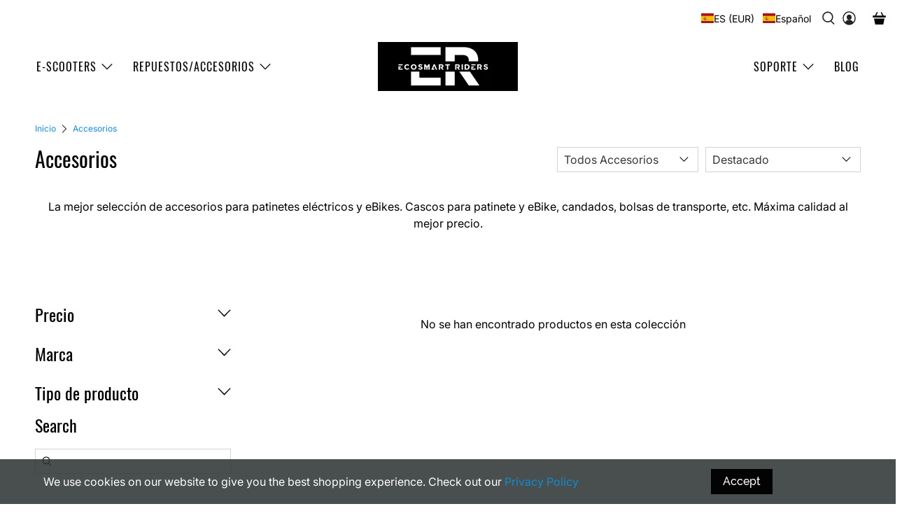

--- FILE ---
content_type: application/javascript
request_url: https://cdn.addsauce.com/e/snap-widget-split-sauce-tv-7ac6daa6c2a38f48b292.js
body_size: 9958
content:
(()=>{(self.webpackChunksnpt=self.webpackChunksnpt||[]).push([[40],{5700:y=>{function b(l,n,t=!1){const o=t?l.set:l.append;for(let[v,x]of n)o.call(l,v,x);return l.toString()}function e(l,n){if(l.includes("?")){let t=new URLSearchParams(l.split("?")[1]);return n(t),`${l.split("?")[0]}?${t}`}else{let t=new URLSearchParams;return n(t),`${l}?${t}`}}function r(l,n,t=!1){if(!l.length)return;let o=l.prop("href"),v=window.updateParamsToURL(o,x=>b(x,new URLSearchParams(n),t));l.prop("href",v)}(function(){typeof window!="undefined"&&(window.urlParamsCombine=b,window.updateParamsToURL=e,window.addParamsTo=r)})(),y.exports.urlParamsCombine=b,y.exports.updateParamsToURL=e,y.exports.addParamsTo=r},2990:(y,b,e)=>{"use strict";e.r(b),e.d(b,{removeAllEventListenersFrom:()=>l});const r=n=>window.inDebugMode()&&console.log(n);function l(n){if(n){r(`Stripping out all events & listeners from: ${n.id}`);let t=n.cloneNode(!0);return n.parentNode.replaceChild(t,n),t}}},6097:y=>{y.exports=function(e){return e=e.replace(/[\r\n]/g,"").replace(/\s+/g," "),e=e.replace(/\s*([{}:;,])\s*/g,"$1"),e}},4496:(y,b,e)=>{var r=e(5771);function l(o){let v=r(o);document.removeEventListener("scroll",v.data("snpt-scroll-to-shrink-scroll-handler"),!0),v.off("mouseenter",v.data("snpt-scroll-to-shrink-mouseenter-handler"))}function n(o){o.css("scale",.5),o.css("transition","scale 0.5s ease-in-out, transform 0.5s ease-in-out")}function t(o){o.css("transition","scale 0.25s ease-in-out, transform 0.25s ease-in-out"),o.css("scale","")}y.exports.F=o=>{let v=r(o);function x(){t(v)}function d(){n(v)}function f(){n(v)}function c(){t(v)}function i(a){if(!document.body.contains(o)){l(o);return}let m=a.target,w=r(m),p=w.data("snpt-scroll-top"),g=Math.max(0,w.scrollTop());p!=null&&(g>p?d():g<p&&f());let _=w.data("snpt-scroll-idle-timeout");return _!=null&&clearTimeout(_),_=setTimeout(c,10*1e3),w.data("snpt-scroll-idle-timeout",_),w.data("snpt-scroll-top",g),!0}document.addEventListener("scroll",i,!0),v.on("mouseenter",x),v.data("snpt-scroll-to-shrink-mouseenter-handler",x),v.data("snpt-scroll-to-shrink-scroll-handler",i)}},5774:(y,b,e)=>{"use strict";e.r(b),e.d(b,{applyThemeColor:()=>l,restoreThemeColor:()=>n});let r;function l(t){let o=document.querySelector('meta[name="theme-color"]');o==null?(o=document.createElement("meta"),document.head.appendChild(o).setAttribute("name","theme-color")):r=o.getAttribute("content"),o.setAttribute("content",t)}function n(){let t=document.querySelector('meta[name="theme-color"]');t&&(r==null?t.remove():(t.setAttribute("content",r),r=null))}},4517:(y,b,e)=>{"use strict";e.d(b,{A:()=>v});var r=e(8246),l=e.n(r),n=e(1879),t=e.n(n),o=t()(l());o.push([y.id,`@media only screen and (min-width: 768px){html.no-touch .snptwdgt-float_covr_containr.snpt-float_covr_sfx-on-hovr{transition:transform .159s .7325s cubic-bezier(.47,0,.66,1.04)}html.no-touch .snptwdgt-float_covr_containr.snpt-float_covr_sfx-on-hovr:hover{transform:scale(1.02);transition-delay:0s}}.snptwdgt-sauce-tv-wrappr{position:relative;z-index:2147483641}.snptwdgt-sauce-tv-wrappr .snptwdgt__item{overflow:visible}.snptwdgt-sauce-tv-wrappr .snptwdgt-float_tv-container{width:100%;max-width:130px;position:fixed;bottom:20px;right:20px;border-radius:3px;box-shadow:0 0 0 7px #1f1f1f,9px 9px 30px #0003;cursor:pointer;transition:transform .1s cubic-bezier(.455,.03,.515,.955),opacity .525s ease-out}@media only screen and (min-width: 768px){.snptwdgt-sauce-tv-wrappr .snptwdgt-float_tv-container{max-width:210px;position:fixed;bottom:30px;right:40px}}.snptwdgt-sauce-tv-wrappr .snptwdgt-float_tv-container .snptwdgt_tv_cover{width:100%;font-size:0;background-image:linear-gradient(-206deg,#1f1f1fcc 36%,#1f1f1ff2 85%);border-radius:3px;z-index:2}@supports (aspect-ratio: 1/1){.snptwdgt-sauce-tv-wrappr .snptwdgt-float_tv-container .snptwdgt_tv_cover{aspect-ratio:9/16}}.snptwdgt-sauce-tv-wrappr .snptwdgt-float_tv-container .snptwdgt_tv_cover .saucetv-crd__cta-blck{position:absolute;top:5px;left:5px;color:#fff;z-index:2}.snptwdgt-sauce-tv-wrappr .snptwdgt-float_tv-container .snptwdgt_tv_cover .saucetv-crd__cta-blck>a,.snptwdgt-sauce-tv-wrappr .snptwdgt-float_tv-container .snptwdgt_tv_cover .saucetv-crd__cta-blck>a:before{color:inherit;font-size:inherit;text-decoration:none}.snptwdgt-sauce-tv-wrappr .snptwdgt-float_tv-container .snptwdgt_tv_cover .saucetv-crd__cta-blck>a{text-shadow:1px 1px 1px rgba(0,0,0,.1);opacity:.45;transition:transform .1s cubic-bezier(.455,.03,.515,.955),opacity .525s ease-out}.snptwdgt-sauce-tv-wrappr .snptwdgt-float_tv-container .snptwdgt_tv_cover .saucetv-crd__cta-blck .snpt-logo-lmp{font-size:21px}.snptwdgt-sauce-tv-wrappr .snptwdgt-float_tv-container .snptwdgt_tv_cover .saucetv-crd__cta-blck .snpt-tv-ident-lmp{width:45px;display:inline-block}.snptwdgt-sauce-tv-wrappr .snptwdgt-float_tv-container .snptwdgt_tv_cover .saucetv-crd__cta-blck .snpt-tv-ident-lmp img{max-width:100%}.snptwdgt-sauce-tv-wrappr .snptwdgt-float_tv-container .snptwdgt_tv_cover .tv-crd__play-mrkr{width:70px;height:70px;position:absolute;top:calc(50% - 35px);left:calc(50% - 35px);background-size:contain;cursor:pointer;display:block}.snptwdgt-sauce-tv-wrappr .snptwdgt-float_tv-container .snptwdgt_tv_cover .tv-crd__play-mrkr svg{transform:scale3d(.9,.9,1);transition:transform .1s cubic-bezier(.455,.03,.515,.955),opacity .525s ease-out}.snptwdgt-sauce-tv-wrappr .snptwdgt-float_tv-container .snptwdgt_tv_cover .tv-crd__play-mrkr svg circle{opacity:.65;transition:transform .1s cubic-bezier(.455,.03,.515,.955),opacity .525s ease-out}.snptwdgt-sauce-tv-wrappr .snptwdgt-float_tv-container .snptwdgt_tv_cover .snptwdgt-tv-cover-video{width:100%;height:100%;border-radius:3px;object-fit:cover;object-position:center;background-position:center;background-repeat:no-repeat;background-size:cover}.snptwdgt-sauce-tv-wrappr .snptwdgt-float_tv-container.snptwdgt-f-tv-c--mini,.snptwdgt-sauce-tv-wrappr .snptwdgt-float_tv-container.snptwdgt-f-tv-c--tv,.snptwdgt-sauce-tv-wrappr .snptwdgt-float_tv-container.snptwdgt-f-tv-c--sqr,.snptwdgt-sauce-tv-wrappr .snptwdgt-float_tv-container.snptwdgt-f-tv-c--rnd,.snptwdgt-sauce-tv-wrappr .snptwdgt-float_tv-container.snptwdgt-f-tv-c--mov-mini{transform-origin:bottom right}.snptwdgt-sauce-tv-wrappr .snptwdgt-float_tv-container.snptwdgt-f-tv-c--mini,.snptwdgt-sauce-tv-wrappr .snptwdgt-float_tv-container.snptwdgt-f-tv-c--mov-mini{transform-origin:bottom right;transition:transform .1s cubic-bezier(.455,.03,.515,.955),opacity .525s ease-out}.snptwdgt-sauce-tv-wrappr .snptwdgt-float_tv-container.snptwdgt-f-tv-c--mini .snptwdgt_tv_cover{aspect-ratio:16/25}.snptwdgt-sauce-tv-wrappr .snptwdgt-float_tv-container.snptwdgt-f-tv-c--mov-mini{max-width:240px}.snptwdgt-sauce-tv-wrappr .snptwdgt-float_tv-container.snptwdgt-f-tv-c--mov-mini .snptwdgt_tv_cover{aspect-ratio:25/16}.snptwdgt-sauce-tv-wrappr .snptwdgt-float_tv-container.snptwdgt-f-tv-c--tv{border-radius:50%/10%}.snptwdgt-sauce-tv-wrappr .snptwdgt-float_tv-container.snptwdgt-f-tv-c--tv .snptwdgt_tv_cover{aspect-ratio:20/15}.snptwdgt-sauce-tv-wrappr .snptwdgt-float_tv-container.snptwdgt-f-tv-c--sqr,.snptwdgt-sauce-tv-wrappr .snptwdgt-float_tv-container.snptwdgt-f-tv-c--rnd{width:150px;height:150px;max-width:150px;max-height:150px}@supports (aspect-ratio: 1/1){.snptwdgt-sauce-tv-wrappr .snptwdgt-float_tv-container.snptwdgt-f-tv-c--sqr .snptwdgt_tv_cover,.snptwdgt-sauce-tv-wrappr .snptwdgt-float_tv-container.snptwdgt-f-tv-c--rnd .snptwdgt_tv_cover{aspect-ratio:1}}.snptwdgt-sauce-tv-wrappr .snptwdgt-float_tv-container.snptwdgt-f-tv-c--sqr{width:170px;height:170px}.snptwdgt-sauce-tv-wrappr .snptwdgt-float_tv-container.snptwdgt-f-tv-c--rnd{transform:scale(.9);border-radius:50%}.snptwdgt-sauce-tv-wrappr .snptwdgt-float_tv-container.snptwdgt-f-tv-c--rnd .snptwdgt_tv_cover,.snptwdgt-sauce-tv-wrappr .snptwdgt-float_tv-container.snptwdgt-f-tv-c--rnd .snptwdgt-tv-cover-video{border-radius:50%}.snptwdgt-sauce-tv-wrappr .snptwdgt-float_tv-container.snptwdgt-f-tv-plmt--1{left:40px;right:initial}.snptwdgt-sauce-tv-wrappr .snptwdgt-float_tv-container.snptwdgt-f-tv-plmt--1 .snptwdgt-float_tv-container__minimse-dismiss{transform:scaleX(-1)}.snptwdgt-sauce-tv-wrappr{font-size:0;line-height:0}.snptwdgt-sauce-tv-wrappr .snptwdgt-container.snpt_widget--sauce-tv{width:100%;max-width:1080px;margin:10% auto 100px;display:none;padding:10px 20px 20px;opacity:0;overflow:visible}@media only screen and (min-width: 768px){.snptwdgt-sauce-tv-wrappr .snptwdgt-container.snpt_widget--sauce-tv{margin-top:8%}.snptwdgt-sauce-tv-wrappr .snptwdgt-container>.snptwdgt__headr{margin-bottom:25px}}.snptwdgt-sauce-tv-wrappr .snptwdgt-sauce-tv-wrappr__close,.snptwdgt-sauce-tv-wrappr .snptwdgt-float_tv-container__minimse-dismiss{padding:5px;cursor:pointer;opacity:0;color:#fff;transition:transform .1s cubic-bezier(.455,.03,.515,.955),opacity .525s ease-out;transform:scale(1);z-index:21}.snptwdgt-sauce-tv-wrappr .snptwdgt-float_tv-container__minimse-dismiss-container{position:absolute;top:-2px;right:0;z-index:21;padding:6px 4px}@media only screen and (max-width: 767px){.snptwdgt-sauce-tv-wrappr .snptwdgt-float_tv-container__minimse-dismiss-container{top:-6px;right:-2px;padding:12px 8px}}.snptwdgt-sauce-tv-wrappr .snptwdgt-float_tv-container__minimse-dismiss{-webkit-backdrop-filter:blur(12px) brightness(1) saturate(2);backdrop-filter:blur(12px) brightness(1) saturate(2);opacity:1;border-radius:50%;color:#eee;font-size:14px;padding:6px;text-shadow:0 2px 10px rgba(0,0,0,.1);display:inline-block}.snptwdgt-sauce-tv-wrappr .snptwdgt-f-tv-c--sqr .snptwdgt-float_tv-container__minimse-dismiss-container{top:-4px;right:-2px}@media only screen and (max-width: 767px){.snptwdgt-sauce-tv-wrappr .snptwdgt-f-tv-c--sqr .snptwdgt-float_tv-container__minimse-dismiss-container{top:-8px;right:-4px}}.snptwdgt-sauce-tv-wrappr .snptwdgt-f-tv-c--rnd .snptwdgt-float_tv-container__minimse-dismiss-container{top:-9px;right:-17px}.snptwdgt-sauce-tv-wrappr .snptwdgt-f-tv-c--rnd .snptwdgt-float_tv-container__minimse-dismiss{-webkit-backdrop-filter:blur(12px) brightness(1.1) saturate(2);backdrop-filter:blur(12px) brightness(1.1) saturate(2);background-color:#fff7;color:#666;font-size:16px;padding:10px;transform:scale(1.15)}.snptwdgt-sauce-tv-wrappr .snptwdgt-sauce-tv-wrappr__close{position:fixed;top:22px;right:3%;border-radius:50%;display:none;padding:12px}@media only screen and (min-width: 768px){.snptwdgt-sauce-tv-wrappr .snptwdgt-container.snpt_widget--sauce-tv{width:80%;padding:initial}}html.saucetv-modal-open-root{min-height:100vh;scroll-behavior:initial;--scroll-behavior: initial}.sauce-tv-embed-container .snptwdgt-container{color:#fff}.sauce-tv-embed-container.sauce-tv-hotspot-modal-tm-1 .snptwdgt-container{color:#1f1f1f}body.sauce-tv-hotspot-modal-tm-1 .snptwdgt-sauce-tv-wrappr .snptwdgt-float_tv-container,.sauce-tv-embed-container.sauce-tv-hotspot-modal-tm-1 .snptwdgt-sauce-tv-wrappr .snptwdgt-float_tv-container{box-shadow:0 0 0 7px #fafafa,9px 9px 30px #0003}body.sauce-tv-hotspot-modal-tm-1 .snptwdgt-sauce-tv-wrappr .snptwdgt-float_tv-container .snptwdgt_tv_cover,.sauce-tv-embed-container.sauce-tv-hotspot-modal-tm-1 .snptwdgt-sauce-tv-wrappr .snptwdgt-float_tv-container .snptwdgt_tv_cover{background-image:linear-gradient(-206deg,#fafafacc 36%,#fafafaf2 85%)}body.saucetv-modal-open,.sauce-tv-embed-container.saucetv-modal-open{position:fixed!important;width:100vw;height:100vh!important}body.saucetv-modal-open.modal-open .snptwdgt-sauce-tv-wrappr,.sauce-tv-embed-container.saucetv-modal-open.modal-open .snptwdgt-sauce-tv-wrappr{filter:blur(3px)}body.saucetv-modal-open .snptwdgt-sauce-tv-wrappr.snptwdgt-sauce-tv--active,.sauce-tv-embed-container.saucetv-modal-open .snptwdgt-sauce-tv-wrappr.snptwdgt-sauce-tv--active{position:absolute;width:100%;inset:0;background-color:#000d;-webkit-backdrop-filter:blur(12px);backdrop-filter:blur(12px);color:#fff;overflow-y:auto;z-index:2147483641!important}body.saucetv-modal-open .snptwdgt-sauce-tv-wrappr.snptwdgt-sauce-tv--active ::-webkit-scrollbar-button,.sauce-tv-embed-container.saucetv-modal-open .snptwdgt-sauce-tv-wrappr.snptwdgt-sauce-tv--active ::-webkit-scrollbar-button{width:0;height:0;display:none}body.saucetv-modal-open .snptwdgt-sauce-tv-wrappr.snptwdgt-sauce-tv--active ::-webkit-scrollbar-corner,.sauce-tv-embed-container.saucetv-modal-open .snptwdgt-sauce-tv-wrappr.snptwdgt-sauce-tv--active ::-webkit-scrollbar-corner{background-color:#0000}body.saucetv-modal-open .snptwdgt-sauce-tv-wrappr.snptwdgt-sauce-tv--active::-webkit-scrollbar-track,body.saucetv-modal-open .snptwdgt-sauce-tv-wrappr.snptwdgt-sauce-tv--active::-webkit-scrollbar,body.saucetv-modal-open .snptwdgt-sauce-tv-wrappr.snptwdgt-sauce-tv--active::-webkit-scrollbar-thumb,.sauce-tv-embed-container.saucetv-modal-open .snptwdgt-sauce-tv-wrappr.snptwdgt-sauce-tv--active::-webkit-scrollbar-track,.sauce-tv-embed-container.saucetv-modal-open .snptwdgt-sauce-tv-wrappr.snptwdgt-sauce-tv--active::-webkit-scrollbar,.sauce-tv-embed-container.saucetv-modal-open .snptwdgt-sauce-tv-wrappr.snptwdgt-sauce-tv--active::-webkit-scrollbar-thumb{border-radius:3px!important}body.saucetv-modal-open .snptwdgt-sauce-tv-wrappr.snptwdgt-sauce-tv--active::-webkit-scrollbar,.sauce-tv-embed-container.saucetv-modal-open .snptwdgt-sauce-tv-wrappr.snptwdgt-sauce-tv--active::-webkit-scrollbar{background-color:#0000}body.saucetv-modal-open .snptwdgt-sauce-tv-wrappr.snptwdgt-sauce-tv--active::-webkit-scrollbar:vertical,.sauce-tv-embed-container.saucetv-modal-open .snptwdgt-sauce-tv-wrappr.snptwdgt-sauce-tv--active::-webkit-scrollbar:vertical{width:4px}body.saucetv-modal-open .snptwdgt-sauce-tv-wrappr.snptwdgt-sauce-tv--active::-webkit-scrollbar:horizontal,.sauce-tv-embed-container.saucetv-modal-open .snptwdgt-sauce-tv-wrappr.snptwdgt-sauce-tv--active::-webkit-scrollbar:horizontal{height:4px}body.saucetv-modal-open .snptwdgt-sauce-tv-wrappr.snptwdgt-sauce-tv--active::-webkit-scrollbar-track,.sauce-tv-embed-container.saucetv-modal-open .snptwdgt-sauce-tv-wrappr.snptwdgt-sauce-tv--active::-webkit-scrollbar-track{background-color:#555;border-radius:10px!important;-webkit-box-shadow:inset 0 0 6px rgba(0,0,0,.3)}body.saucetv-modal-open .snptwdgt-sauce-tv-wrappr.snptwdgt-sauce-tv--active::-webkit-scrollbar-track:vertical,.sauce-tv-embed-container.saucetv-modal-open .snptwdgt-sauce-tv-wrappr.snptwdgt-sauce-tv--active::-webkit-scrollbar-track:vertical{margin-top:10px;margin-bottom:8px}body.saucetv-modal-open .snptwdgt-sauce-tv-wrappr.snptwdgt-sauce-tv--active::-webkit-scrollbar-track:horizontal,.sauce-tv-embed-container.saucetv-modal-open .snptwdgt-sauce-tv-wrappr.snptwdgt-sauce-tv--active::-webkit-scrollbar-track:horizontal{margin-left:8px;margin-right:8px}body.saucetv-modal-open .snptwdgt-sauce-tv-wrappr.snptwdgt-sauce-tv--active::-webkit-scrollbar-thumb,.sauce-tv-embed-container.saucetv-modal-open .snptwdgt-sauce-tv-wrappr.snptwdgt-sauce-tv--active::-webkit-scrollbar-thumb{background-color:#fff;border-radius:2px!important;-webkit-box-shadow:inset 0 0 6px rgba(0,0,0,.3)}body.saucetv-modal-open .snptwdgt-sauce-tv-wrappr.snptwdgt-sauce-tv--active .snptwdgt__ftr-tgln12,body.saucetv-modal-open .snptwdgt-sauce-tv-wrappr.snptwdgt-sauce-tv--active .snptwdgt__ftr-tgln12:hover,.sauce-tv-embed-container.saucetv-modal-open .snptwdgt-sauce-tv-wrappr.snptwdgt-sauce-tv--active .snptwdgt__ftr-tgln12,.sauce-tv-embed-container.saucetv-modal-open .snptwdgt-sauce-tv-wrappr.snptwdgt-sauce-tv--active .snptwdgt__ftr-tgln12:hover{color:#fff!important}body.saucetv-modal-open .snptwdgt-sauce-tv-wrappr.snptwdgt-sauce-tv--active .snpt_widget--sauce-tv,body.saucetv-modal-open .snptwdgt-sauce-tv-wrappr.snptwdgt-sauce-tv--active .snptwdgt-sauce-tv-wrappr__close,.sauce-tv-embed-container.saucetv-modal-open .snptwdgt-sauce-tv-wrappr.snptwdgt-sauce-tv--active .snpt_widget--sauce-tv,.sauce-tv-embed-container.saucetv-modal-open .snptwdgt-sauce-tv-wrappr.snptwdgt-sauce-tv--active .snptwdgt-sauce-tv-wrappr__close{display:block;opacity:1}body.saucetv-modal-open .snptwdgt-sauce-tv-wrappr.snptwdgt-sauce-tv--active .snpt_widget--sauce-tv,.sauce-tv-embed-container.saucetv-modal-open .snptwdgt-sauce-tv-wrappr.snptwdgt-sauce-tv--active .snpt_widget--sauce-tv{transform:translateY(30px);animation:sauceMoveUp .65s ease forwards}body.saucetv-modal-open .snptwdgt-sauce-tv-wrappr.snptwdgt-sauce-tv--active .snptwdgt-float_tv-container,.sauce-tv-embed-container.saucetv-modal-open .snptwdgt-sauce-tv-wrappr.snptwdgt-sauce-tv--active .snptwdgt-float_tv-container{display:none}@media only screen and (min-width: 768px){body.saucetv-modal-open .snptwdgt-sauce-tv-wrappr.snptwdgt-sauce-tv--active .snptwdgt-sauce-tv-wrappr__close,.sauce-tv-embed-container.saucetv-modal-open .snptwdgt-sauce-tv-wrappr.snptwdgt-sauce-tv--active .snptwdgt-sauce-tv-wrappr__close{position:sticky;top:3%;left:100%;display:inline-block;margin-right:3%;background-color:#0003}}body.saucetv-modal-open.sauce-tv-hotspot-modal-tm-1 .snptwdgt-sauce-tv-wrappr.snptwdgt-sauce-tv--active,.sauce-tv-embed-container.saucetv-modal-open.sauce-tv-hotspot-modal-tm-1 .snptwdgt-sauce-tv-wrappr.snptwdgt-sauce-tv--active{background-color:#fafafaed;color:#1f1f1f}body.saucetv-modal-open.sauce-tv-hotspot-modal-tm-1 .snptwdgt-sauce-tv-wrappr.snptwdgt-sauce-tv--active .snptwdgt-sauce-tv-wrappr__close,.sauce-tv-embed-container.saucetv-modal-open.sauce-tv-hotspot-modal-tm-1 .snptwdgt-sauce-tv-wrappr.snptwdgt-sauce-tv--active .snptwdgt-sauce-tv-wrappr__close{background-color:#fafafa66;color:#1f1f1f}body.saucetv-modal-open.sauce-tv-hotspot-modal-tm-1 .snptwdgt-sauce-tv-wrappr.snptwdgt-sauce-tv--active .snptwdgt__ftr-tgln12,.sauce-tv-embed-container.saucetv-modal-open.sauce-tv-hotspot-modal-tm-1 .snptwdgt-sauce-tv-wrappr.snptwdgt-sauce-tv--active .snptwdgt__ftr-tgln12{color:#4d4d4dcc!important}body.saucetv-minmsd .snptwdgt-sauce-tv-wrappr .snptwdgt-float_tv-container,.sauce-tv-embed-container.saucetv-minmsd .snptwdgt-sauce-tv-wrappr .snptwdgt-float_tv-container{transform-origin:bottom right;transform:scale3d(.6,.6,1)}body.saucetv-minmsd .snptwdgt-sauce-tv-wrappr .snptwdgt-float_tv-container.snptwdgt-f-tv-c--mov-mini,.sauce-tv-embed-container.saucetv-minmsd .snptwdgt-sauce-tv-wrappr .snptwdgt-float_tv-container.snptwdgt-f-tv-c--mov-mini{transform:scale3d(.55,.55,1)}body.saucetv-minmsd .snptwdgt-sauce-tv-wrappr .snptwdgt-float_tv-container.snptwdgt-f-tv-c--sqr,body.saucetv-minmsd .snptwdgt-sauce-tv-wrappr .snptwdgt-float_tv-container.snptwdgt-f-tv-c--rnd,.sauce-tv-embed-container.saucetv-minmsd .snptwdgt-sauce-tv-wrappr .snptwdgt-float_tv-container.snptwdgt-f-tv-c--sqr,.sauce-tv-embed-container.saucetv-minmsd .snptwdgt-sauce-tv-wrappr .snptwdgt-float_tv-container.snptwdgt-f-tv-c--rnd{transform:scale3d(.5,.5,.5)}body.saucetv-minmsd .snptwdgt-sauce-tv-wrappr .snptwdgt-float_tv-container .snptwdgt-float_tv-container__minimse-dismiss,.sauce-tv-embed-container.saucetv-minmsd .snptwdgt-sauce-tv-wrappr .snptwdgt-float_tv-container .snptwdgt-float_tv-container__minimse-dismiss{display:none}.snpt-section-button-holder{margin-top:20px;display:flex;justify-content:center}.snpt-section-button-holder.snpt-section-btn-hldr-scrll-actv{justify-content:normal!important}@media only screen and (max-width: 767px){.snpt-section-button-holder{justify-content:normal!important}}.snptwdgt__headn--1+.snpt-section-button-holder{justify-content:left}.snptwdgt__headn--2+.snpt-section-button-holder{justify-content:right}.snpt_widget--sauce-tv .snpt-section-button-holder{padding-bottom:5px;padding-left:5px;overflow-x:auto;white-space:nowrap}.snpt_widget--sauce-tv .snpt-section-button-holder .snpt-section-button{border:1px solid #ddd;border-radius:15px;background-color:#434343;color:#cfcfcf;font-family:cereal,Helvetica Neue,Helvetica,Arial,sans-serif!important;font-size:14px;margin-right:8px;opacity:1;padding:6px 20px;position:relative;text-decoration:none;z-index:1}.snpt_widget--sauce-tv .snpt-section-button-holder .snpt-section-button.snpt-section-button__active{color:#181818;background-color:#d5d5d5}.snpt_widget--sauce-tv .snpt-section-button-holder .snpt-section-button:hover{color:#cfcfcf}@media only screen and (max-width: 767px){.snpt_widget--sauce-tv .snptwdgt__headr .snptwdgt__headng,.snpt_widget--sauce-tv .snptwdgt__headr .snptwdgt__subheadng{text-align:left!important}.snpt_widget--sauce-tv .snptwdgt-feed__info.snptwdgt__headr>.snptwdgt__headng{line-height:1}}.snptwdgt-container[xgrd-tab-styl=underline] .snpt-section-button-holder .snpt-section-button{border-radius:0;border-width:0 0 2px 0;border-bottom-color:#adadad;box-shadow:none;background:#0000;margin-right:14px;color:#989493;padding:6px 40px}.snptwdgt-container[xgrd-tab-styl=underline] .snpt-section-button-holder .snpt-section-button:hover{border-bottom-color:#8e8e8e}.snptwdgt-container[xgrd-tab-styl=underline] .snpt-section-button-holder .snpt-section-button.snpt-section-button__active{color:#fff;border-bottom-color:#fff}.snptwdgt-container[xgrd-tab-styl=seperators] .snpt-section-button-holder .snpt-section-button{border-radius:0;border-width:0 1px 0 0;box-shadow:none;background:#0000;background-color:none;margin-right:0;color:#898787;padding:6px 40px;z-index:initial}.snptwdgt-container[xgrd-tab-styl=seperators] .snpt-section-button-holder .snpt-section-button:first-child{border-left-width:1px}.snptwdgt-container[xgrd-tab-styl=seperators] .snpt-section-button-holder .snpt-section-button.snpt-section-button__active{color:#ddd}.snptwdgt-container[xgrd-tab-styl=seperators] .snpt-section-button-holder .snpt-section-button:hover{color:#cfcfcf}.snptwdgt-container[xgrd-tab-styl=tabs] .snpt-section-button-holder .snpt-section-button:before,.snptwdgt-container[xgrd-tab-styl=pills] .snpt-section-button-holder .snpt-section-button:before{width:0%;height:100%;position:absolute;top:50%;left:50%;background-color:#555;border-radius:15px;content:"";transform:translate(-50%,-50%);transition:all .25s cubic-bezier(.39,.58,.57,1);z-index:-1}.snptwdgt-container[xgrd-tab-styl=tabs] .snpt-section-button-holder .snpt-section-button:hover:before,.snptwdgt-container[xgrd-tab-styl=pills] .snpt-section-button-holder .snpt-section-button:hover:before{width:100%}.snptwdgt-container[xgrd-tab-styl=tabs] .snpt-section-button-holder .snpt-section-button{margin-right:0;box-shadow:none;border:1px solid #cdcdcd;height:50px;display:flex;align-items:center;padding:0 50px;border-radius:0;border-color:#ddd;background-color:#3e3e3e;color:#fff}.snptwdgt-container[xgrd-tab-styl=tabs] .snpt-section-button-holder .snpt-section-button:before{border-radius:0}.snptwdgt-container[xgrd-tab-styl=tabs] .snpt-section-button-holder .snpt-section-button:first-child{border-top-left-radius:5px;border-bottom-left-radius:5px}.snptwdgt-container[xgrd-tab-styl=tabs] .snpt-section-button-holder .snpt-section-button:last-child{border-top-right-radius:5px;border-bottom-right-radius:5px}.snptwdgt-container[xgrd-tab-styl=tabs] .snpt-section-button-holder .snpt-section-button.snpt-section-button__active{border-bottom-width:4px}.snptwdgt-container[xgrd-tab-styl=bubbles] .snpt-section-button-holder .snpt-section-button{min-width:100px;height:100px;align-items:center;border-color:#ddd;border-radius:50px;color:#fff;display:flex;justify-content:center;white-space:normal;text-align:center}.snptwdgt-container[xgrd-tab-styl=bubbles] .snpt-section-button-holder .snpt-section-button.snpt-section-button__active{border-color:#aeacad;color:#232323}.snptwdgt-container[xgrd-tab-styl=bubbles] .snpt-section-button-holder .snpt-section-button:hover{color:#cfcfcf;background-color:#555}.snpt_widget--sauce-tv .snpt-video-titles{width:76%;position:absolute;left:50%;bottom:17px;color:#fff;font-family:cereal,Helvetica Neue,Helvetica,Arial,sans-serif!important;font-weight:400;line-height:19px;text-align:left;text-shadow:1px 1px 4px rgba(0,0,0,.4);transform:translate(-50%);white-space:normal;z-index:7}.snpt_widget--sauce-tv .snpt-video-title{font-size:12px;font-weight:500;line-height:1.15em;margin-bottom:2px;outline:none}.snpt_widget--sauce-tv .snpt-video-subtitle{font-size:10px;height:22px;line-height:1.15em;font-weight:400;outline:none;overflow-y:hidden}.snpt_widget--sauce-tv .snpt-video-gradient{background-image:linear-gradient(180deg,#0000 78%,#00000059);border-radius:3px;display:block;position:absolute;inset:0;z-index:5}.snpt_widget--sauce-tv .snptwdgt__item .snpt-fauximg-bin{-webkit-mask-image:initial;box-shadow:0 2px 4px #0000001a}@media only screen and (min-width: 768px){.snpt_widget--sauce-tv .snpt-video-title{font-size:15px;line-height:1.4em}.snpt_widget--sauce-tv .snpt-video-subtitle{display:block;font-size:11px;height:3em;line-height:1.45454545em}}.sauce-tv-hotspot-modal-tm-1 .snptwdgt-container .snpt-section-button-holder .snpt-section-button{border-color:#888;color:#555;box-shadow:1px 2px #888;background-color:#fff}.sauce-tv-hotspot-modal-tm-1 .snptwdgt-container .snpt-section-button-holder .snpt-section-button:hover{color:#555}.sauce-tv-hotspot-modal-tm-1 .snptwdgt-container .snpt-section-button-holder .snpt-section-button.snpt-section-button__active{background-color:#eee}.sauce-tv-hotspot-modal-tm-1 .snptwdgt-container[xgrd-tab-styl=bubbles] .snpt-section-button-holder .snpt-section-button{border-color:#ddd;box-shadow:none}.sauce-tv-hotspot-modal-tm-1 .snptwdgt-container[xgrd-tab-styl=bubbles] .snpt-section-button-holder .snpt-section-button:hover{background-color:#f8f7f7}.sauce-tv-hotspot-modal-tm-1 .snptwdgt-container[xgrd-tab-styl=bubbles] .snpt-section-button-holder .snpt-section-button.snpt-section-button__active{border-color:#999;background-color:#f5f4f4}.sauce-tv-hotspot-modal-tm-1 .snptwdgt-container[xgrd-tab-styl=seperators] .snpt-section-button-holder .snpt-section-button{background-color:#0000;color:#888;box-shadow:none;border:none;position:relative;left:-1px}.sauce-tv-hotspot-modal-tm-1 .snptwdgt-container[xgrd-tab-styl=seperators] .snpt-section-button-holder .snpt-section-button:before,.sauce-tv-hotspot-modal-tm-1 .snptwdgt-container[xgrd-tab-styl=seperators] .snpt-section-button-holder .snpt-section-button:after{content:"";position:absolute;left:0;top:0;bottom:0;width:1px;background-color:#bbb;border-radius:5px}.sauce-tv-hotspot-modal-tm-1 .snptwdgt-container[xgrd-tab-styl=seperators] .snpt-section-button-holder .snpt-section-button:after{left:initial;right:-1px}.sauce-tv-hotspot-modal-tm-1 .snptwdgt-container[xgrd-tab-styl=seperators] .snpt-section-button-holder .snpt-section-button:hover{color:#555}.sauce-tv-hotspot-modal-tm-1 .snptwdgt-container[xgrd-tab-styl=seperators] .snpt-section-button-holder .snpt-section-button:hover:before,.sauce-tv-hotspot-modal-tm-1 .snptwdgt-container[xgrd-tab-styl=seperators] .snpt-section-button-holder .snpt-section-button:hover:after{background-color:#555}.sauce-tv-hotspot-modal-tm-1 .snptwdgt-container[xgrd-tab-styl=seperators] .snpt-section-button-holder .snpt-section-button.snpt-section-button__active{color:#000}.sauce-tv-hotspot-modal-tm-1 .snptwdgt-container[xgrd-tab-styl=seperators] .snpt-section-button-holder .snpt-section-button.snpt-section-button__active:before,.sauce-tv-hotspot-modal-tm-1 .snptwdgt-container[xgrd-tab-styl=seperators] .snpt-section-button-holder .snpt-section-button.snpt-section-button__active:after{background-color:#555;z-index:10}.sauce-tv-hotspot-modal-tm-1 .snptwdgt-container[xgrd-tab-styl=underline] .snpt-section-button-holder .snpt-section-button{color:#626160;background-color:#0000;box-shadow:none;border-color:#ddd}.sauce-tv-hotspot-modal-tm-1 .snptwdgt-container[xgrd-tab-styl=underline] .snpt-section-button-holder .snpt-section-button:hover{border-color:#aaa}.sauce-tv-hotspot-modal-tm-1 .snptwdgt-container[xgrd-tab-styl=underline] .snpt-section-button-holder .snpt-section-button.snpt-section-button__active{border-color:#3e3e3e;color:#393a39}.sauce-tv-hotspot-modal-tm-1 .snptwdgt-container[xgrd-tab-styl=tabs] .snpt-section-button-holder .snpt-section-button{border-color:#ddd;box-shadow:none;border-right-width:0}.sauce-tv-hotspot-modal-tm-1 .snptwdgt-container[xgrd-tab-styl=tabs] .snpt-section-button-holder .snpt-section-button:last-child{border-right-width:1px}.sauce-tv-hotspot-modal-tm-1 .snptwdgt-container[xgrd-tab-styl=tabs] .snpt-section-button-holder .snpt-section-button.snpt-section-button__active{border-bottom-color:#999}.sauce-tv-hotspot-modal-tm-1 .snptwdgt-container[xgrd-tab-styl=tabs] .snpt-section-button-holder .snpt-section-button:before,.sauce-tv-hotspot-modal-tm-1 .snptwdgt-container[xgrd-tab-styl=pills] .snpt-section-button-holder .snpt-section-button:before{background-color:#f8f7f7}.snpt_widget--sauce-tv .snptwdgt-feed-section{margin-bottom:20px}.snpt_widget--sauce-tv .snptwdgt-feed{display:grid;grid-template-columns:1fr}.snpt_widget--sauce-tv .snptwdgt-feed .snptwdgt-feed__info{width:100%;white-space:initial;font-size:initial;line-height:initial;padding:0 0 5px}.snpt_widget--sauce-tv .snptwdgt-feed .snptwdgt-feed__info .snptwdgt__headng .snptwdgt__headng_feed_title{font-size:90%}.snpt_widget--sauce-tv .snptwdgt-feed .snptwdgt-feed__info .snptwdgt__subheadng{display:-webkit-box;-webkit-line-clamp:2;-webkit-box-orient:vertical;overflow:hidden;transition:all .25s ease}.snpt_widget--sauce-tv .snptwdgt-feed .snptwdgt-feed__info .snptwdgt__subheadng:active,.snpt_widget--sauce-tv .snptwdgt-feed .snptwdgt-feed__info .snptwdgt__subheadng:hover{display:block}@media only screen and (min-width: 768px){.snpt_widget--sauce-tv .snptwdgt-feed .snptwdgt-feed__info{width:60%;max-width:1420px}.snpt_widget--sauce-tv .snptwdgt-feed .snptwdgt-feed__info .snptwdgt__headng .snptwdgt__headng_feed_title{font-size:100%}.snpt_widget--sauce-tv .snptwdgt-feed .snptwdgt-feed__info .snptwdgt__subheadng{display:block;padding-bottom:10px}}.snpt_widget--sauce-tv .snptwdgt__item{display:inline-block!important;position:relative}.snpt_widget--sauce-tv[xgrd-channel-styl=tabs] .snptwdgt-feed{height:initial}.snpt_widget--sauce-tv[xgrd-channel-styl=tabs] .snptwdgt-feed__info{display:none}.snpt_widget--sauce-tv[xgrd-channel-styl=rows-top] .snptwdgt-pagr{margin-bottom:50px}.snpt_widget--sauce-tv[xgrd-channel-styl=rows-side] .snptwdgt-feed{grid-column-gap:30px;padding:20px 0}.snpt_widget--sauce-tv[xgrd-channel-styl=rows-side] .snptwdgt-feed .snptwdgt-feed__info{width:100%;padding-right:20px;padding-top:20px}@media only screen and (min-width: 768px){.snpt_widget--sauce-tv[xgrd-channel-styl=rows-side] .snptwdgt-feed{grid-template-columns:250px 1fr}}.snpt_widget--sauce-tv[xgrd-channel-styl=rows-side] .snptwdgt-pagr{margin-bottom:30px}.snpt_widget--sauce-tv[xgrd-channel-styl=rows-scroll] .snptwdgt-feed-section{margin-bottom:15px}.snpt_widget--sauce-tv[xgrd-channel-styl=rows-scroll] .snptwdgt-feed-section+.snptwdgt-feed-section{margin-top:30px}.snpt_widget--sauce-tv[xgrd-channel-styl=rows-scroll] .snptwdgt-feed,.snpt_widget--sauce-tv[xgrd-channel-styl=rows-scroll] .snptwdgt-feed__items-outer,.snpt_widget--sauce-tv[xgrd-channel-styl=rows-scroll] .snptwdgt-container-liner{white-space:nowrap;width:100%}.snpt_widget--sauce-tv[xgrd-channel-styl=rows-scroll] .snptwdgt-pagr{display:none}.snpt_widget--sauce-tv[xgrd-channel-styl=rows-scroll] .snptwdgt__item{width:23%!important;max-width:300px;min-width:40%}.snpt_widget--sauce-tv[xgrd-channel-styl=rows-scroll] .snptwdgt-feed__items-outer{overflow:hidden}.snpt_widget--sauce-tv[xgrd-channel-styl=rows-scroll].snptwdgt-container.snpt_widget--sauce-tv{overflow:hidden;padding-right:0;padding-left:0}.snpt_widget--sauce-tv[xgrd-channel-styl=rows-scroll].snptwdgt-container.snpt_widget--sauce-tv .snptwdgt__headr.snptwdgt__headr-main .snptwdgt__headng,.snpt_widget--sauce-tv[xgrd-channel-styl=rows-scroll].snptwdgt-container.snpt_widget--sauce-tv .snptwdgt__headr.snptwdgt__headr-main .snptwdgt__subheadng{margin-right:4%!important;padding:initial}@media only screen and (min-width: 768px){.snpt_widget--sauce-tv[xgrd-channel-styl=rows-scroll].snptwdgt-container.snpt_widget--sauce-tv{width:100%;max-width:initial;padding-left:60px;position:relative}.snpt_widget--sauce-tv[xgrd-channel-styl=rows-scroll].snptwdgt-container.snpt_widget--sauce-tv .snptwdgt-feed-section{margin-bottom:25px}.snpt_widget--sauce-tv[xgrd-channel-styl=rows-scroll].snptwdgt-container.snpt_widget--sauce-tv .snptwdgt__item{min-width:180px}}@media only screen and (max-width: 767px){.snpt_widget--sauce-tv[xgrd-channel-styl=rows-scroll] .snptwdgt-feed__info,.snpt_widget--sauce-tv[xgrd-channel-styl=rows-scroll] .snptwdgt__headr-main{padding-left:4%;padding-right:4%}.snpt_widget--sauce-tv[xgrd-channel-styl=rows-scroll] .snptwdgt-channel-items::-webkit-scrollbar{display:none}.snpt_widget--sauce-tv[xgrd-channel-styl=rows-scroll] .snptwdgt-channel-items{-ms-overflow-style:none;scrollbar-width:none}}.no-touch .snptwdgt-sauce-tv-wrappr .snptwdgt-float_tv-container .snptwdgt_tv_cover .saucetv-crd__cta-blck>a:hover{transform:scale3d(1.1,1.1,1)}.no-touch .snptwdgt-sauce-tv-wrappr .snptwdgt-float_tv-container .snptwdgt_tv_cover:hover .tv-crd__play-mrkr svg{transform:scaleZ(1)}.no-touch .snptwdgt-sauce-tv-wrappr .snptwdgt-float_tv-container .snptwdgt_tv_cover:hover .tv-crd__play-mrkr svg circle{opacity:1}.no-touch .snptwdgt-sauce-tv-wrappr .snptwdgt-float_tv-container .snptwdgt-float_tv-container__minimse-dismiss:hover{transform:scale(1.125);opacity:1}.no-touch .snptwdgt-sauce-tv-wrappr .snptwdgt-float_tv-container:hover .saucetv-crd__cta-blck>a{opacity:1}.no-touch .snptwdgt-sauce-tv-wrappr .snptwdgt-float_tv-container.snptwdgt-f-tv-c--rnd:hover{transform:scale(.95)}.no-touch body.saucetv-minmsd .snptwdgt-sauce-tv-wrappr .snptwdgt-float_tv-container:hover{transform:scale(1)}.hotspot-modal.snpt-corner-carousel-modal.snpt-sauce-tv-modal .snpt-corner-carousel-modal-carousel-container{width:100%;height:100%;right:0;bottom:0;border-radius:0}
`,""]);const v=o},9547:(y,b,e)=>{"use strict";e.r(b),e.d(b,{buildCustomStyleOverride:()=>f,classesForWidgetSettings:()=>d});let r=e(404),l=e(6097);const n=c=>console.log&&console.log(c),t=c=>window.inDebugMode()&&n(c),o=window.SNPTPreviewSelector||".skeleton-page";function v(c,i){return{mini:`snptwdgt-f-${i.galleryType}-c--mini`,square:`snptwdgt-f-${i.galleryType}-c--sqr`,tv:`snptwdgt-f-${i.galleryType}-c--tv`,round:`snptwdgt-f-${i.galleryType}-c--rnd`,movie_mini:`snptwdgt-f-${i.galleryType}-c--mov-mini`}[c]||""}function x(c,i){return`${`snptwdgt-f-${i.galleryType}-plmt`}--${c}`}function d(c,i){const a=[];return a.push(v(c.cover,i)),a.push(x(c.cov_placement,i)),a.join(" ")}function f(c,i,a){let m="",w=i.theme==0?"#1F1F1F":"#FAFAFA",p=(i.cov_border_color||w).trim(),g=+(i.cov_border_width||7),_=g+2,z=i.cov_ovrly_icon_enabled==1,R=(i.cov_ovrly_icon_bg||"#FFF").trim(),j=(i.cov_ovrly_icon_color||"#000").trim(),B=+i.pos_from_bot,T=+i.pos_from_edge;r()&&(t(`${a.label} >> \u{1F4F1} Mobile detected`),t(`${a.label} >> \u{1F6E0} Applying mobile specific settings...`),B=+(i.cov_pos_from_bot_mob||20),T=+(i.cov_pos_from_edge_mob||20));const P=document.querySelector(o);let O=window.innerWidth,C=document.getElementsByTagName("body")[0];i.preview==1&&P&&(C=P);let D=C.getBoundingClientRect();m+=`
    #snpt-${a.galleryType}-${c} .snptwdgt-float_${a.galleryType}-container,
    #snpt-${a.galleryType}-${c} .snptwdgt-float_${a.galleryType}-container.snptwdgt-f-${a.galleryType}-plmt--1 {
      bottom: ${B}px;
    }
  `;let k=O-D.right;m+=`
    #snpt-${a.galleryType}-${c} .snptwdgt-float_${a.galleryType}-container {
      right: ${k+T}px;
      transform-origin: bottom right;
    }
  `;let M=D.left;return m+=`
    #snpt-${a.galleryType}-${c} .snptwdgt-float_${a.galleryType}-container.snptwdgt-f-${a.galleryType}-plmt--1 {
      left: ${M+T}px;
      transform-origin: bottom left;
      right: initial;
    }
  `,z&&(m+=`
    #snpt-${a.galleryType}-${c} .${a.galleryType}-crd__play-mrkr svg .${a.galleryType}-crd__play-mrkr__bg { fill: ${R}; }
    #snpt-${a.galleryType}-${c} .${a.galleryType}-crd__play-mrkr svg .${a.galleryType}-crd__play-mrkr__ico { fill: ${j}; }
  `),g>=0&&g<=12&&(m+=`
      #snpt-${a.galleryType}-${c} .snptwdgt-float_${a.galleryType}-container {
        box-shadow: 0 0 0 ${g}px ${p}, ${_}px ${_}px 30px 0px rgba(0,0,0,0.20)
      }
    `),l(m)}},2105:(y,b,e)=>{var r=e(5771);e(4912),e(7747);let l=e(404),n=e(4516),t=e(9547),o=e(2990),v=e(5774),x=e(4496).F,d=e(5700);const f=SNPTModernizr.passiveeventlisteners?{passive:!0,once:!0}:!1;hlsHelper=e(2813),coverTemplate=e(8397),loader=`<div class="loadr loadr-centered mvl">
    <div class="snpt-circ-spinner-md">
      <div class="snpt-circle-spinner__inner">
        <div class="showbox">
          <div class="snpt-loader">
            <svg class="snpt-circular" viewBox="25 25 50 50">
              <circle class="path" cx="50" cy="50" r="20" fill="none" stroke-width="2" stroke-miterlimit="10" />
            </svg>
          </div>
        </div>
      </div>
    </div>
  </div>`,selectors={videoEl:".snptwdgt-tv-cover-video",playMarker:".tv-crd__play-mrkr",wrapperClass:"snptwdgt-sauce-tv-wrappr",wrapperCloseClass:"snptwdgt-sauce-tv-wrappr__close",wrapperCloseTriggerClass:"js-sauce-tv-wrappr-close",coverMinimiseTrigger:".js-sauce-float-tv-minimise",coverCloseTrigger:".js-sauce-float-tv-close",gridModalIsActiveClass:"snptwdgt-sauce-tv--active",sauceTvModalOpenClass:"saucetv-modal-open",sauceTvModalOpenHtmlClass:"saucetv-modal-open-root",sauceTvMinimisedClass:"saucetv-minmsd"},events={domReady:"tv-dom-ready.sauce.embed",publicModalReady:"public-modal-ready.sauce.modal",publicModalClosed:"public-modal-closed.sauce.embed",tvCoverClicked:"saucetv-cover-clicked-on.sauce.embed",tvFeedClosed:"saucetv-feed-close-click.sauce.embed",coverInjected:"saucetv-cover-injected.sauce.embed"};let c,i,a,m,w,p,g,_,z,R,j=!1,B="",T={},P={},O=0,C=window.snptTvBeacon||{};window.inDebugMode=()=>window.location.search.match("debug=1")!==null;const D=s=>console.log&&console.log(logPrefix+s),k=s=>window.inDebugMode()&&D(s),M=(s,u={})=>{if(typeof window.CustomEvent=="function"){u.id=_;let h=new CustomEvent(s,{detail:u});document.body.dispatchEvent(h)}window.inDebugMode()&&console.log(logPrefix+'Event Published: \x1B[3m"%s"\x1B[0m with %O',s,u)},L=(s,u)=>{document.body.removeEventListener&&document.body.removeEventListener(s,u),document.body.addEventListener(s,u,f),k(`Subscribed to Event: \x1B[3m"${s}"\x1B[0m`)};C.track=function(s,u){setTimeout(()=>{let h=u||{};w||(w=new window.SNPTBeacon({profile:z,endpoint:p})),h.source=R,w.track(s,h)},2e3)};let K=()=>window.scrollY,V=s=>{let h=s.find(E=>E.items.length).items[0],$=coverTemplate({widgetInstance:_,profile:g.user,item:h,options:g,styles:t.buildCustomStyleOverride(_,T,{galleryType:"tv",label:"Sauce TV"}),widgetContainerClasses:t.classesForWidgetSettings(T,{galleryType:"tv"})});r(i).after($),r(selectors.videoEl).on("play",E=>{k("Sauce TV >> \u25B6\uFE0F video-event: cover play"),C.track("tv_cover_played",{item:E.target.dataset.itemId})}),r(selectors.videoEl).on("ended",E=>E.target.play());let A=g.settings.cov_ovrly_scroll_to_shrink==="1",S=g.settings.cov_ovrly_scroll_to_shrink_mob!=="0";(l()&&S||!l()&&A)&&x(r(".snptwdgt-float_covr_containr")[0])},U=()=>document.getElementById(c),G=()=>{c=`snpt-tv-${_}`,i=document.getElementById(_);let s=r(i);localStorage.getItem("sauce-tv-minimise-cover")&&F();let u=`
    <div id="${c}" class="snpt-wdgt-gallry ${selectors.wrapperClass}" ${g.settings.cov_z_index?`style="z-index: ${g.settings.cov_z_index}"`:""}>
    </div>
  `;s.wrap(u).before(`<span class="snptico-close ${selectors.wrapperCloseClass} ${selectors.wrapperCloseTriggerClass}"></span>`),setTimeout(()=>{M(events.domReady,{id:_})},300),k("Inject Floating Cover TV")},F=()=>{document.body.classList.add(selectors.sauceTvMinimisedClass)},X=()=>{document.body.classList.remove(selectors.sauceTvMinimisedClass)},ot=()=>{k("TRGGR :: Minimising TV cover..."),localStorage.setItem("sauce-tv-minimise-cover",!0),F()},Y=()=>{k("TRGGR :: Close TV cover...");let s=document.getElementById(P.parentID),u=o.removeAllEventListenersFrom(s);u&&u.remove(),M("gallery-closed.sauce.embed",{ident:P.id})},I=(s=!0)=>{localStorage.removeItem("sauce-tv-minimise-cover");let u=r(selectors.videoEl).data("item-id");if(s&&new URLSearchParams(window.location.search).get("sauce_tv_open")!=="1"){let h=d.updateParamsToURL(window.location.href,$=>{$.set("sauce_tv_open","1")});window.history.pushState({},"",h)}M(events.tvCoverClicked,{id:_,item:u}),U().classList.add(selectors.gridModalIsActiveClass),n.applyThemeClass({...g.settings,classPrefix:"sauce-tv-"}),O=K(),document.documentElement.classList.add(selectors.sauceTvModalOpenHtmlClass),document.body.classList.add(selectors.sauceTvModalOpenClass),X(),g.settings.prefs.backdrop_bg_color&&v.applyThemeColor(g.settings.prefs.backdrop_bg_color)},W=(s=!0)=>{if(s){let u=d.updateParamsToURL(window.location.href,h=>{h.delete("sauce_tv_open")});window.history.pushState({},"",u)}M(events.tvFeedClosed),U().classList.remove(selectors.gridModalIsActiveClass),document.body.classList.remove(selectors.sauceTvModalOpenClass),window.scrollTo(0,O),document.documentElement.classList.remove(selectors.sauceTvModalOpenHtmlClass),g.settings.prefs.backdrop_bg_color&&v.restoreThemeColor()},N=()=>{L(events.domReady,s=>{s.detail.id&&setTimeout(()=>{H()},300)}),L(events.coverInjected,H),L(events.publicModalReady,()=>{k("Sauce TV >> \u{1F44D} aware that Modal-View is ready"),C.track("tv_cover_loaded")}),L(events.publicModalClosed,()=>{k("Sauce TV >> \u274E aware Modal-View has closed")}),L(events.tvCoverClicked,s=>{k("Sauce TV >> video-event: cover click"),C.track("tv_cover_clicked",{item:s.detail.item})}),window.addEventListener("popstate",s=>{new URLSearchParams(window.location.search).get("sauce_tv_open")==="1"?I(!1):W(!1)}),r(document).on("click",selectors.playMarker,()=>{I()}).on("click",selectors.videoEl,()=>{k("TRGGR :: Floating TV clicked "),I()}).on("click",`.${selectors.wrapperCloseTriggerClass}`,()=>{k(`TRGGR :: Closing the feed... [${O}px]`),W()}).on("click",selectors.coverCloseTrigger,Y),k("Event listeners registered")},Z=()=>{new URLSearchParams(window.location.search).get("sauce_tv_open")==="1"&&I()},H=()=>{const s=U().querySelector(selectors.videoEl);if(hlsHelper&&s){try{setTimeout(()=>{hlsHelper.playHLSVideo(s)},100)}catch(u){window.inDebugMode()&&console.log(logPrefix+"Error playing video: %O",u)}k("Trigger floating video playback")}},J=()=>{n.applyThemeClass({...g.settings,$target:r(document.getElementById(_)).parent(),classPrefix:"sauce-tv-"})},Q=()=>{j?J():(G(),N(),Z())},q=s=>{let u,h;g=s,_=s.widgetInstance,m=g.items,a=m[0],userObj=g.user,logPrefix=`${_} >> `,p=s.snptUrl,z=s.user.id,R=s.source,j=s.embedded,u=userObj.embed_settings,h=Object.keys(u)[0],T=u[h],P={id:_,parentID:`snpt-tv-${_}`,type:"sauce_tv_gallery",nane:h,style:{grid:T.kind,cover:T.cover}}},tt=s=>new Promise(u=>{r(()=>{q(s),Q(),u()})}),et=(s,u,h)=>{var $;let A=($=u.sections)==null?void 0:$.filter(S=>S.title.trim().length);A&&A.length>1&&(r(`${s}.snpt_widget--sauce-tv .snptwdgt__headr-main`).append('<div class="snpt-section-button-holder js-snpt-btn-holdr snpt-scrollbar snpt-scrollbar--scroll-x snpt-scrollbar--discrete"></div>'),A.forEach((S,E)=>{let nt=`<a class="snpt-section-button ${E==0?"snpt-section-button__active":""}" href="#" data-feed="${h.feedId}" data-hashtag="${S.hashtag||""}">${S.title}</a>`;r(`${s} .snpt-section-button-holder`).append(nt)}))},st=(s,u)=>{let h="";return h+=`@media only screen and (max-width: 767px) {
    ${s} .snptwdgt__item {
      padding-left:  5px!important;
      padding-right: 5px!important;
    }
    ${s}[xgrd-channel-styl='rows-scroll'] .snptwdgt__item {
      margin-bottom: 5px!important;
      padding-left:  2.5px!important;
      padding-right: 2.5px!important;
    }

    ${s}[xgrd-channel-styl='rows-scroll'] .snptwdgt-container-liner.snptwdgt-channel-items > .snptwdgt__item:first-child {
      margin-left: calc(4% - 2.5px)!important;
    }
    ${s}[xgrd-channel-styl='rows-scroll'] .snptwdgt-container-liner.snptwdgt-channel-items > .snptwdgt__item:last-child {
      margin-right: calc(4% - 2.5px)!important;
    }
  }`,h+=`@media only screen and (max-width: 767px) {
    ${s}[xgrd-channel-styl="tabs"] .snptwdgt-container-liner,
    ${s}[xgrd-channel-styl="rows-scroll"] .snptwdgt-container-liner {
      margin-left: -2.5px!important;
    }
  }`,h};y.exports={init:tt,injectCover:V,injectSections:et,applyStyling:st}},8397:(y,b,e)=>{var r=e(9810);function l(n){return n&&(n.__esModule?n.default:n)}y.exports=(r.default||r).template({1:function(n,t,o,v,x){return'<span class="tv-crd__play-mrkr sfx-fade-in" role="presentation"><svg xmlns="http://www.w3.org/2000/svg" viewBox="0 0 34 34"><g fill="none" fill-rule="evenodd"><circle class="tv-crd__play-mrkr__bg" cx="17" cy="17" r="17" fill="#FFF" /><g class="tv-crd__play-mrkr__ico" fill="#000"><path fill-rule="nonzero" d="M13 10a1 1 0 0 1 1.537-.844l11 7a1 1 0 0 1 0 1.688l-11 7A1 1 0 0 1 13 24V10Zm2 1.821v10.357L23.138 17 15 11.821Z" /><path d="m25.5 16.5-11 7v-14z" /></g></g></svg></span>'},compiler:[8,">= 4.3.0"],main:function(n,t,o,v,x){var d,f,c=t!=null?t:n.nullContext||{},i=n.hooks.helperMissing,a="function",m=n.escapeExpression,w=n.lambda,p=n.lookupProperty||function(g,_){if(Object.prototype.hasOwnProperty.call(g,_))return g[_]};return'<div class="snptwdgt-float_covr_containr snptwdgt-float_tv-container sfx-fade-in snpt-float_covr_sfx-on-hovr '+m((f=(f=p(o,"widgetContainerClasses")||(t!=null?p(t,"widgetContainerClasses"):t))!=null?f:i,typeof f===a?f.call(c,{name:"widgetContainerClasses",hash:{},data:x,loc:{start:{line:1,column:109},end:{line:1,column:135}}}):f))+'"><style>'+((d=(f=(f=p(o,"styles")||(t!=null?p(t,"styles"):t))!=null?f:i,typeof f===a?f.call(c,{name:"styles",hash:{},data:x,loc:{start:{line:1,column:144},end:{line:1,column:158}}}):f))!=null?d:"")+'</style><span class="js-sauce-float-tv-close snptwdgt-float_tv-container__minimse-dismiss-container"><span class="snptico-close snptwdgt-float_tv-container__minimse-dismiss"></span></span><div class="snptwdgt_tv_cover"> '+((d=p(o,"if").call(c,(d=t!=null?p(t,"options"):t)!=null?p(d,"coverOverlaid"):d,{name:"if",hash:{},fn:n.program(1,x,0),inverse:n.noop,data:x,loc:{start:{line:1,column:769},end:{line:1,column:1284}}}))!=null?d:"")+'<video muted playsinline autoplay type="video/mp4" preload="metadata" class="snptwdgt-tv-cover-video" src="'+m(w((d=t!=null?p(t,"item"):t)!=null?p(d,"usableVideoThumbnailUrl"):d,t))+'" data-source="'+m(w((d=t!=null?p(t,"item"):t)!=null?p(d,"usableVideoThumbnailUrl"):d,t))+'" data-item-id="'+m(w((d=t!=null?p(t,"item"):t)!=null?p(d,"id"):d,t))+'" poster="'+m(w((d=t!=null?p(t,"item"):t)!=null?p(d,"standard_image_url"):d,t))+'" style="background-image: url('+m(w((d=t!=null?p(t,"item"):t)!=null?p(d,"standard_image_url"):d,t))+')" ></video>'+m(w((d=t!=null?p(t,"item"):t)!=null?p(d,"thumbnail_optim_url"):d,t))+"</div></div>"},useData:!0})},4912:(y,b,e)=>{"use strict";e.r(b),e.d(b,{default:()=>g});var r=e(5072),l=e.n(r),n=e(7825),t=e.n(n),o=e(7659),v=e.n(o),x=e(5056),d=e.n(x),f=e(540),c=e.n(f),i=e(1113),a=e.n(i),m=e(4517),w={};w.styleTagTransform=a(),w.setAttributes=d(),w.insert=v().bind(null,"head"),w.domAPI=t(),w.insertStyleElement=c();var p=l()(m.A,w);const g=m.A&&m.A.locals?m.A.locals:void 0}}]);})();
